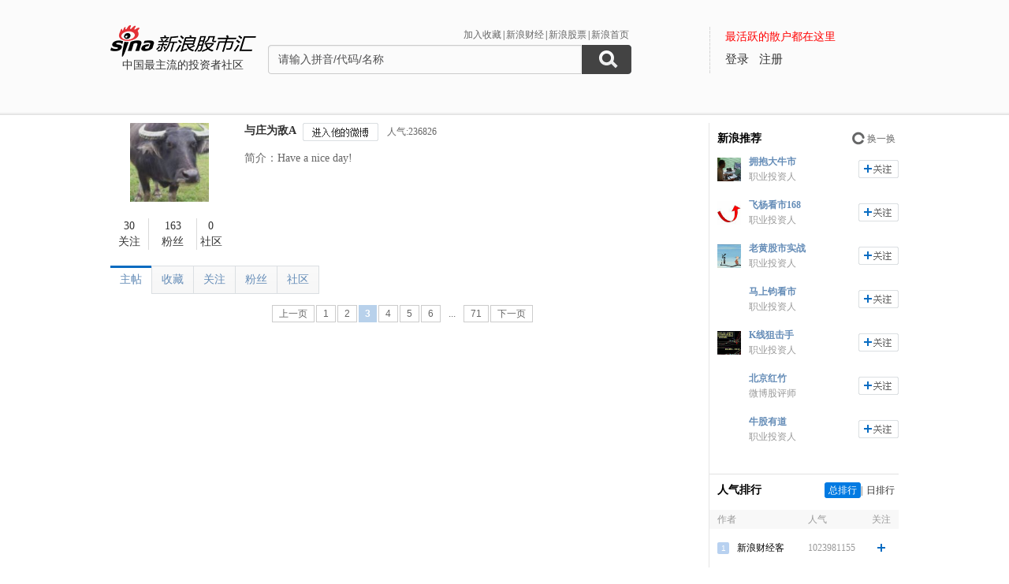

--- FILE ---
content_type: application/javascript; charset=GB18030
request_url: https://hq.sinajs.cn/?list=sys_time
body_size: 34
content:
var hq_str_sys_time="1769242688";
